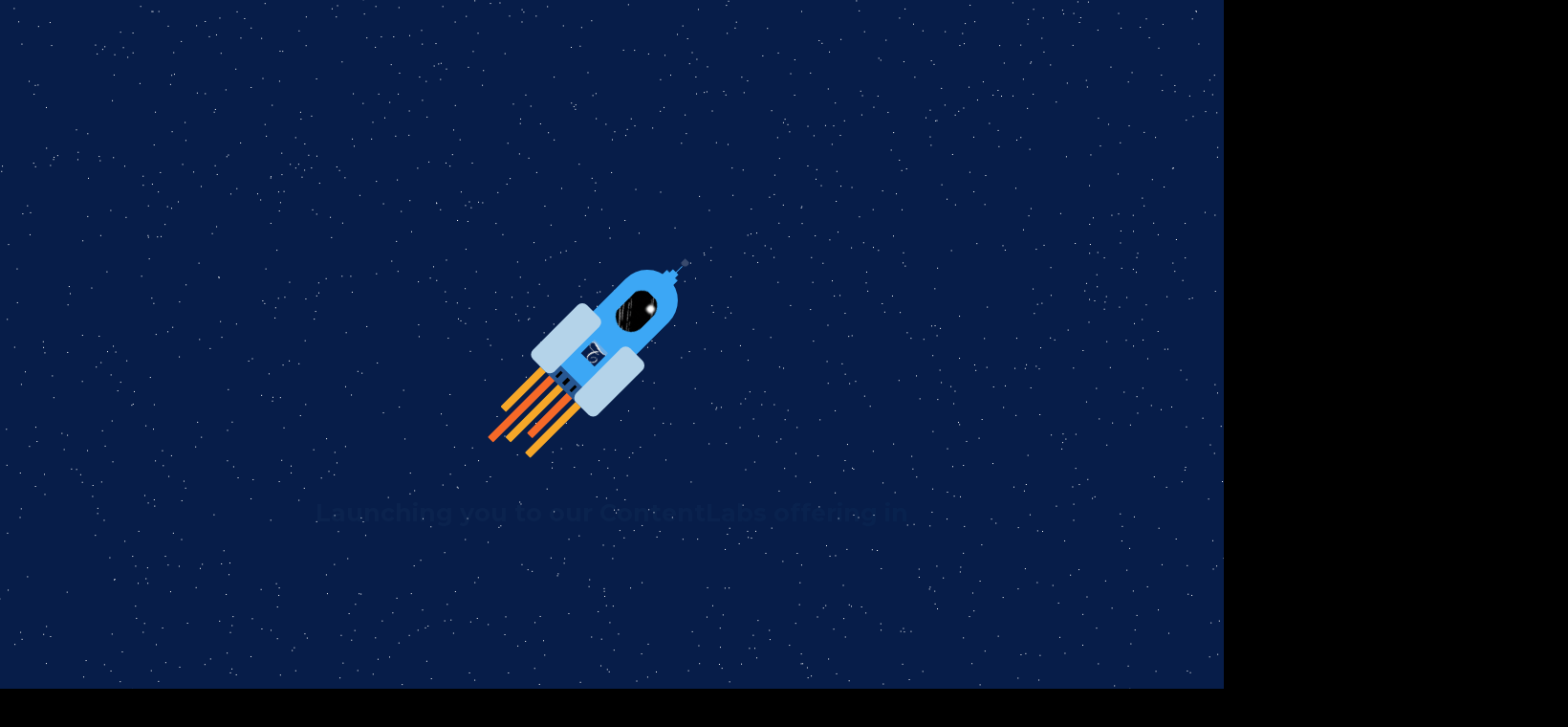

--- FILE ---
content_type: text/html; charset=UTF-8
request_url: https://propulsevideo.com/en/2020/08/
body_size: 2127
content:
<!DOCTYPE html>
<html lang="en">
<head>
    <meta charset="UTF-8">
    <meta http-equiv="X-UA-Compatible" content="IE=edge">
    <meta name="viewport" content="width=device-width, initial-scale=1.0">
    <title>Propulse Video - Off to Content Labs</title>
    <link href="https://fonts.googleapis.com/css2?family=Montserrat:ital,wght@0,100;0,300;0,400;0,500;0,600;0,700;1,400&display=swap" rel="stylesheet">
    <script src="https://ajax.googleapis.com/ajax/libs/jquery/3.5.1/jquery.min.js"></script>
    <script type="text/javascript">
     
        function delayer(){
            window.location = "https://www.transperfect.com/contentlabs"
        }
        </script>
        </head>
</head>
<body onLoad="setTimeout('delayer()', 9000)">
    <style>
        @import url('https://fonts.googleapis.com/css2?family=Montserrat:ital,wght@0,100;0,300;0,400;0,500;0,600;0,700;1,400&display=swap');
        
        *,
        ::before,
        ::after {
          box-sizing: border-box;
        }
        
        html,
        body {
          margin: 0;
          padding: 0;
          height: 100%;
          background-color: black;
          overflow: hidden;
          font-family: DM Sans, sans serif;
        }
        
        .container {
          width: 100%;
          height: 100%;
          display: flex;
          justify-content: center;
          align-items: center;
        }
        
        canvas {
          position: absolute;
          background: #071D49;
        }
        
        .stage {
          width: 15em;
          height: 15em;
          position: relative;
          transform: rotate(45deg);
          font-size: 16px;
          animation: zigzack 4s linear infinite alternate-reverse;
        }
        
        @keyframes zigzack {
          0% {
            left: 0;
            bottom: 0;
          }
        
          100% {
            left: 10px;
            bottom: 50px;
          }
        }
        
        .body {
          height: 10em;
          width: 4em;
          background-color: #3ca7f5;
          position: absolute;
          top: 50%;
          left: 50%;
          transform: translate(-50%, -50%);
          border-radius: 100px;
        }
        
        .top {
          position: absolute;
          height: 2em;
          width: 1em;
          top: 0;
          left: 50%;
          transform: translate(-50%, -50%);
        }
        
        .light {
          position: absolute;
          height: 0.5em;
          width: 0.5em;
          top: -0.5em;
          left: 50%;
          background-color: white;
          transform: translate(-50%, -50%);
          border-radius: 10px;
          animation: blink 1s linear infinite alternate-reverse;
        }
        
        @keyframes blink {
          0% {
            opacity: 0.2;
          }
          100% {
            opacity: 1;
            background-color: black;
          }
        }
        
        .antenna {
          position: absolute;
          height: 1.5em;
          width: 0.1em;
          bottom: 0;
          left: 50%;
          background-color: #3ca7f5;
          transform: translate(-50%, -50%);
          border-radius: 100px;
        }
        .base2 {
          position: absolute;
          bottom: 0;
          left: 50%;
          height: 1.1em;
          width: 0.5em;
          background-color: #3ca7f5;
          transform: translate(-50%, -50%);
        }
        
        .base1 {
          position: absolute;
          height: 0.9em;
          width: 1em;
          bottom: 0;
          left: 50%;
          background-color: #3ca7f5;
          transform: translate(-50%, -50%);
        }
        
        .glass {
          position: absolute;
          height: 3em;
          width: 2em;
          background: url('https://i.postimg.cc/sD7SQ2y3/giphy-2.gif') ;
          border-radius: 20px;
          top: 30%;
          left: 50%;
          transform: translate(-50%, -50%);
        }
        
        .reflection {
          position: absolute;
          width: 0.5em;
          height: 0.5em;
          background-color: white;
          border-radius: 3px;
          right: 0.2em;
          top: 0.5em;
          filter: blur(0.06em);
        }
        
        .flag {
          position: absolute;
          left: 50%;
          top: 70%;
          transform: translate(-50%, -50%);
        }
        
        .boster {
          position: absolute;
          height: 5em;
          width: 2em;
          background-color: #b4d3e9;
        
          border-radius: 7px;
          z-index: 2;
        }
        .bosterL {
          bottom: 0em;
          left: -1em;
        }
        .bosterL p{
          transform: rotate(-90deg);
          position: relative;
          top: 30px;
          font-size: 9px;
          font-weight: 1000;
        }
        .bosterR {
          bottom: 0em;
          right: -1em;
        }
        
        .bosterR p{
          transform: rotate(90deg);
          position: relative;
          top: 27px;
          font-size: 9px;
          font-weight: 1000;
        }
        .ring {
          position: absolute;
          height: 1em;
          width: 4em;
          background-color: #275792;
          bottom: 0;
          z-index: 1;
          display: flex;
          justify-content: space-between;
          align-items: center;
        }
        
        .s1 {
          height: 0.5em;
          width: 0.2em;
          background-color: black;
        }
        
        .fire {
          position: absolute;
          height: 5em;
          width: 4em;
          bottom: -5em;
          display: flex;
          justify-content: space-around;
          z-index: 0;
        }
        
        .flame {
          position: relative;
          top: -0.3em;
          height: 5em;
          width: 0.5em;
          background-color: #f6a728;
          border-radius: 1px;
        }
        
        .flame.h1 {
          height: 4em;
          animation: flameGrowH1 0.5s linear 0.5s infinite alternate-reverse;
        }
        
        .flame.h2 {
          height: 3em;
          animation: flameGrowH2 0.5s linear 1s infinite alternate-reverse;
          background-color: #f66928;
        }
        
        .flame.h3 {
          height: 5em;
          animation: flameGrowH3 0.5s linear 1.2s infinite alternate-reverse;
        }
        
        .flame.h4 {
          height: 5em;
          animation: flameGrowH3 0.4s linear 1s infinite alternate-reverse;
          background-color: #f66928;
        }
        
        .flame.h5 {
          height: 5em;
          animation: flameGrowH3 0.6s linear 1.5s infinite alternate-reverse;
        }
        
        @keyframes flameGrowH1 {
          0% {
            height: 4em;
          }
        
          100% {
            height: 6em;
          }
        }
        
        @keyframes flameGrowH2 {
          0% {
            height: 4em;
          }
        
          100% {
            height: 6em;
          }
        }
        @keyframes flameGrowH3 {
          0% {
            height: 4em;
          }
        
          100% {
            height: 6em;
          }
        }
        .animated-heading {
          display: flex;
            align-items: center;
            justify-content: center;
            height: 100vh;
            right: 10
        }
        .animated-heading h1 {
          position: absolute;
            color: #fff;
            font-weight: 600;
        font-size: 25px;
            top: 70%;
          font-family: Montserrat, sans serif;
        }
        span#words {
            font-weight: 1000;
          background: linear-gradient(to right, #8ce3ff 20%, #59d6ff 40%, #21c8ff 60%, #03c0ff 80%);
          background-size: 200% auto;
          color: #000;
          background-clip: text;
          -webkit-background-clip: text;
          -webkit-text-fill-color: transparent;
          }
            </style>
        
        
            <div class="container">
              <canvas id="starfield" width="2000" height="1500"></canvas>
              <div class="stage">
                <div class="body">
                  <div class="top">
                    <div class="light"></div>
                    <div class="antenna"></div>
                    <div class="base2"></div>
                    <div class="base1"></div>
                  </div>
                  <div class="glass">
                    <div class="reflection"></div>
                  </div>
                  <div class="flag">
                    <img src="https://www.transperfect.com/sites/default/files/media/image/swoop-t.PNG" width="20" height="20" alt="" />
                  </div> 
                  <div class="boster bosterL">
                  </div>
                  <div class="boster bosterR"> <p>  </p></div>
                  <div class="ring">
                    <div class="s1"></div>
                    <div class="s1"></div>
                    <div class="s1"></div>
                    <div class="s1"></div>
                    <div class="s1"></div>
                    <div class="s1"></div>
                    <div class="s1"></div>
                  </div>
                  <div class="fire">
                    <div class="flame h1"></div>
                    <div class="flame h2"></div>
                    <div class="flame h3"></div>
                    <div class="flame h4"></div>
                    <div class="flame h5"></div>
                  </div>
                </div>
              </div>
            </div>
        <div class="parent">
                <div class="animated-heading">
                  <h1 align="center">  <span id="words"align="center">Propulse Video is now TransPerfect ContentLabs</span></h1>
                </div>
              </div>
            </div>
            <script type="text/javascript">
              (function () {
                var words = ["However, our amazing content and dedication to our clients remains","Launching you to our ContentLabs offering in","3", "2", "1", "Propulse Video is now TransPerfect ContentLabs" ],
                i = 0;
                setInterval(function(){ $('#words').fadeOut(function(){
                    $(this).html(words[(i = (i + 1) % words.length)]).fadeIn();
                  }); }, 2500)
              })();
            </script>
        </div>
        
        <script>
        
            let canvas = document.getElementById("starfield"),
            context = canvas.getContext("2d"),
            stars = 5000;
        
        for (let i = 0; i < stars; i++) {
            x = Math.random() * canvas.offsetWidth;
            y = Math.random() * canvas.offsetHeight;
            context.fillStyle = "white";
            context.fillRect(x, y, 1, 1);
        }
        </script>
</body>
</html>
